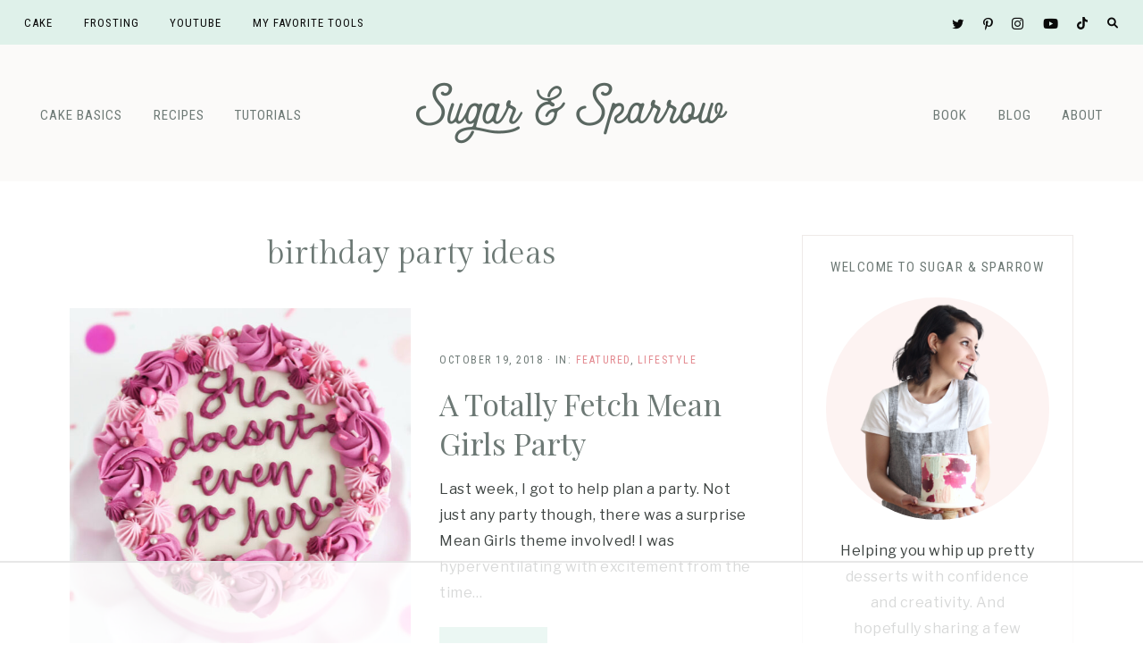

--- FILE ---
content_type: text/html; charset=utf-8
request_url: https://www.google.com/recaptcha/api2/aframe
body_size: 267
content:
<!DOCTYPE HTML><html><head><meta http-equiv="content-type" content="text/html; charset=UTF-8"></head><body><script nonce="sTZKsHU7uGxAAM-2IQfdfw">/** Anti-fraud and anti-abuse applications only. See google.com/recaptcha */ try{var clients={'sodar':'https://pagead2.googlesyndication.com/pagead/sodar?'};window.addEventListener("message",function(a){try{if(a.source===window.parent){var b=JSON.parse(a.data);var c=clients[b['id']];if(c){var d=document.createElement('img');d.src=c+b['params']+'&rc='+(localStorage.getItem("rc::a")?sessionStorage.getItem("rc::b"):"");window.document.body.appendChild(d);sessionStorage.setItem("rc::e",parseInt(sessionStorage.getItem("rc::e")||0)+1);localStorage.setItem("rc::h",'1763841726248');}}}catch(b){}});window.parent.postMessage("_grecaptcha_ready", "*");}catch(b){}</script></body></html>

--- FILE ---
content_type: text/css
request_url: https://sugarandsparrow.com/flour/wp-content/themes/clover-theme.1.2.5/lib/css/blog-layouts.css?ver=6.8.3
body_size: 576
content:
/**
 * This file adds the blog layout CSS to the Clover theme
 *
 * @package Clover
 * @author  17th Avenue
 * @link    https://17thavenuedesigns.com
 * @subpackage Customizations
 */


/* Global
---------------------------------------------------------------------------- */

.clover-blog-full h1.entry-title,
.clover-blog-grid h1.entry-title,
.clover-blog-list h1.entry-title {
    display: none;
}

/* Full
---------------------------------------------------------------------------- */

.clover-blog-full .content .entry-header .entry-meta {
    text-align: center;
}
.clover-blog-full .content img {
    width: 100%;
    margin-bottom: 0;
}
.clover-blog-full .content .entry-title {
    text-align: center;
    margin-bottom: 0;
}
.clover-blog-full .content a.more-link {
    display: table;
    margin: 0 auto;
    padding: 16px 30px;
}
.clover-blog-full .content .entry {
    margin-bottom: 7%;
}
.clover-blog-full .content .entry-header {
    clear: both;
    border-left: 1px solid #eeeae8;
    border-right: 1px solid #eeeae8;
    padding: 30px 30px 0;
}
.clover-blog-full .content .entry-content {
    padding: 15px 30px;
    border-left: 1px solid #eeeae8;
    border-right: 1px solid #eeeae8;
    border-bottom: 1px solid #eeeae8;
}

/* Grid
---------------------------------------------------------------------------- */

.clover-blog-grid .content .entry-header .entry-meta,
.clover-blog-list .content .entry-header .entry-meta {
    font-size: 12px;
}
.clover-blog-grid .content .entry {
    width: 50%;
    float: left;
}
.clover-blog-grid .content .entry:nth-of-type(odd) {
    padding-right: 24px;
    clear: both;
}
.clover-blog-grid .content .entry:nth-of-type(2n) {
    float: right !important;
}
.clover-blog-grid .content .entry:nth-of-type(even) {
    padding-left: 24px;
}
.clover-blog-grid .content .entry:nth-child(2n+1) {
    clear: both;
}
.clover-blog-grid.posts-page .content .entry:nth-child(2n+1),
.clover-blog-grid.archive .content .entry:nth-child(2n+1) {
    clear: none;
}
.clover-blog-grid.posts-page .content .entry:nth-child(3n+1),
.clover-blog-grid.archive .content .entry:nth-child(3n+1) {
    clear: both;
}
.clover-blog-grid.posts-page .content .entry:nth-child(6n+1),
.clover-blog-grid.posts-page .content .entry:nth-child(9n+1),
.clover-blog-grid.posts-page .content .entry:nth-child(12n+1),
.clover-blog-grid.archive .content .entry:nth-child(6n+1),
.clover-blog-grid.archive .content .entry:nth-child(9n+1),
.clover-blog-grid.archive .content .entry:nth-child(12n+1) {
    clear: none;
}
.clover-blog-grid.posts-page .content .entry:nth-of-type(2n),
.clover-blog-grid.archive .content .entry:nth-of-type(2n) {
    float: right !important;
}
.clover-blog-grid .content .entry-title {
    font-size: 32px;
    margin-bottom: 20px;
}

/* List
---------------------------------------------------------------------------- */

.clover-blog-list .content .post-image {
    width: 50%;
    margin-right: 32px;
    margin-bottom: 0;
}
.clover-blog-list .content .entry-header .entry-meta {
    padding-top: 6%;
}
.clover-blog-list .content .entry {
    border-bottom: 1px solid #eeeae8;
    padding-bottom: 5%;
}
.clover-blog-list .content .entry:last-of-type {
    border-bottom: 0;
    padding-bottom: 2.5%;
}

/* Mobile Styles
---------------------------------------------------------------------------- */

@media only screen and (max-width: 1000px) {
    .clover-blog-list .content .post-image {
        width: 40%;
        margin-right: 32px;
    }
    .clover-blog-list .content .entry-header .entry-meta {
        padding-top: 0;
    }
    .clover-blog-list .content .entry-title {
        font-size: 32px;
    }
}

@media only screen and (max-width: 700px) { 
    .clover-blog-full .content .entry-header,
    .clover-blog-full .content .entry-content  {
        padding-left: 25px;
        padding-right: 25px;
    }
    .clover-blog-list .content .entry:last-of-type {
        padding-bottom: 0;
    }
    .clover-blog-grid .content .entry {
        width: 100%;
        margin-bottom: 6%;
    }
    .clover-blog-list .content .post.has-post-thumbnail img {
        width: 100%;
        margin: 0;
    }
    .clover-blog-list .content .entry-header .entry-meta {
        padding-top: 22px;
        clear: both;
    }
    .clover-blog-grid .content .entry-title,
    .clover-blog-list .content .entry-title {
        clear: both;
        width: 100%;
        font-size: 28px;
    }
    .clover-blog-grid .content .entry:nth-of-type(1n),
    .clover-blog-grid .content .entry:nth-of-type(2n){
        padding: 0 !important;
    }
    .clover-blog-list.full-width-content .content .entry:nth-child(even) img {
        margin-left: 0;
    }
    .clover-blog-list .content .entry-content {
        padding-bottom: 10px;
    }
    .clover-blog-list .content .entry {
        padding: 0 !important;
        margin-bottom: 32px;
    }
    .clover-blog-list .content .entry-header p.entry-meta,
    .clover-blog-list .content .entry:first-of-type .entry-header p.entry-meta,
    .clover-blog-list.full-width-content .content .entry-header p.entry-meta  {
        clear: both;
        padding-top: 15px;
        text-align: left;
    }
}

--- FILE ---
content_type: text/css
request_url: https://ads.adthrive.com/sites/67041fbea07fc06d1df9907b/ads.min.css
body_size: 582
content:
.adthrive-device-desktop .adthrive-recipe {
	float: right;
	clear: right;
	margin-left: 10px;
}

/* for final sticky SB */
.adthrive-sidebar.adthrive-stuck {
margin-top: 130px;
}
/* for ESSAs */
.adthrive-sticky-sidebar > div {
top: 130px!important;
}

body.adthrive-device-tablet .adthrive-recipe {
    margin-right: auto;
    margin-left: auto;
}

body.single.adthrive-device-phone .site-inner {
    z-index: auto !important;
}

.adthrive-sidebar {
    z-index: 1 !important;
}

body.adthrive-device-desktop div[class="adthrive-player-position adthrive-player-without-wrapper-text adthrive-collapse-float adthrive-collapse-bottom-right adthrive-collapse-medium"] {
    margin-bottom: 130px;
}

--- FILE ---
content_type: text/plain
request_url: https://rtb.openx.net/openrtbb/prebidjs
body_size: -227
content:
{"id":"6dd7c3e9-8696-401c-9bde-dfe25191b6f2","nbr":0}

--- FILE ---
content_type: text/plain
request_url: https://rtb.openx.net/openrtbb/prebidjs
body_size: -227
content:
{"id":"bfeeb52c-6497-4c35-aa71-42e8e01519fc","nbr":0}

--- FILE ---
content_type: text/plain
request_url: https://rtb.openx.net/openrtbb/prebidjs
body_size: -227
content:
{"id":"0600d4a6-325b-4a9d-84ea-df824ea907f7","nbr":0}

--- FILE ---
content_type: text/plain; charset=UTF-8
request_url: https://at.teads.tv/fpc?analytics_tag_id=PUB_17002&tfpvi=&gdpr_consent=&gdpr_status=22&gdpr_reason=220&ccpa_consent=&sv=prebid-v1
body_size: 56
content:
YzM4OTE0ZmEtNWQ3MC00NTYyLThhNWUtYTg2MGU4YzQxN2E1Iy0yLTk=

--- FILE ---
content_type: text/plain
request_url: https://rtb.openx.net/openrtbb/prebidjs
body_size: -85
content:
{"id":"3316b8c9-5f38-459b-9bb0-b63b9e9be3c9","nbr":0}

--- FILE ---
content_type: text/plain; charset=utf-8
request_url: https://ads.adthrive.com/http-api/cv2
body_size: 5496
content:
{"om":["00xbjwwl","03ou8c8y","07qjzu81","08tx68p2","0l1hmarm","0m1hhuu3","0sm4lr19","0w7bnx4s","1028_8564740","1029_fta5ct20","1029_k3yzpjn7","1029_rhvll0x3","1043_409_213930","1043_409_213942","10ua7afe","11142692","11509227","11648498","1185:1609887021","11896988","11999803","12010080","12010084","12010088","12040874","124842_2","124847_2","1453468","1609887021","1610266048","16_573463765","16_576873495","16_662690531","17_23391203","17_24694809","17_24724424","17_24724431","1825ptch","195iko6h","19b52ho3","1a1lwgs2","1apt69uk","1ay0qg8d","1qo701j6","1t5itjys","1tucmiz7","1ukslvux","1wm6zgdp","1x3hr6op","1xohi1zo","1z1xkxu1","2132:43966037","2132:44119822","2132:44404175","2249:648231631","2249:652741142","2249:678771933","2249:683941490","2249:782719855897","2249:784880275642","2249:784880275912","2307:0l1hmarm","2307:0uzemsbz","2307:0w7bnx4s","2307:132eb2tp","2307:1qo701j6","2307:1z1xkxu1","2307:372nlj1w","2307:3nhww7ef","2307:3swzj6q3","2307:46vbi2k4","2307:4bo7q7uz","2307:4qmco3dp","2307:4yfi80se","2307:59gpgohn","2307:5lk30hyg","2307:6u1bn3yt","2307:7f5ti4ml","2307:7p5vvwjx","2307:8tduamvu","2307:9925w9vu","2307:9kwc9plj","2307:a3w0n40x","2307:aodopxzf","2307:bpjsfc2k","2307:brb59cr2","2307:c0giwiin","2307:cki44jrm","2307:coy3a5w5","2307:cv2huqwc","2307:erd8oz5j","2307:f37tz7gi","2307:gbwct10b","2307:gzytfr82","2307:h0yimx0d","2307:h27es7ts","2307:hgwokihq","2307:hk984ucz","2307:ieewivmo","2307:j8x0ckfa","2307:k63alw9y","2307:kmcnosxx","2307:ldv3iy6n","2307:mehhq329","2307:mhob8we6","2307:mj17wo4c","2307:mrsdmlwe","2307:ns6i2m3u","2307:nuzppt1j","2307:ooa68zgd","2307:pjtxrl5u","2307:ppn03peq","2307:purncoqw","2307:qleohyk2","2307:r1rjcvrd","2307:s6ugcsjo","2307:s889gfki","2307:st9t25wh","2307:t914ph6e","2307:tcnqpszr","2307:uw1n5tbp","2307:uwtdifhg","2307:uxcfke0g","2307:v4rfqxto","2307:vmgf4ajr","2307:wbduyqj0","2307:whwktaba","2307:xj9tbxei","2307:xsbl0xjg","2307:xuoyjzhn","2307:yhr3li63","2307:ze6t4do3","2319_66419_10629586","2319_66419_10629587","2319_66419_10629588","2319_66419_10629600","2319_66419_10629601","2319_66419_10629602","2319_66419_10629685","2319_66419_10629696","2319_66419_12174432","2319_66419_12174438","24080414","2409_25495_176_CR52162017","244656759","24598434","25","26210676","262594","2636_1101777_7764-984344","2636_1101777_7764-984364","2676:80300169","2676:81587869","2676:81587907","27vcuiff","2831026933_661004333","28933536","29402249","29414696","2ffkihbg","2jjp1phz","2uuipn6j","2xu9ksr7","2yor97dj","31809564","32j56hnc","32l2n30b","33604463","33605023","33627470","33628249","33636974","34534170","3490:CR52162012","3490:CR52162018","34eys5wu","35776984","3658_106750_c0giwiin","3658_106750_coy3a5w5","3658_106750_zgfnr75h","3658_15078_pjtxrl5u","3658_151643_f18cad75","3658_151643_hk2nsy6j","3658_152738_k6ovs8n2","3658_191626_j8x0ckfa","3658_203382_mrsdmlwe","3658_211120_gzytfr82","3658_215937_fvdjbmxp","3658_215937_s889gfki","3658_21920_ozoeylho","3658_229286_19b52ho3","3658_229286_wbduyqj0","3858:12140775","39999945","3LMBEkP-wis","3gj4luo7","3iy05gq2","3nhww7ef","3swzj6q3","3x0i061s","402350","40268250","409_189211","409_189408","409_213936","409_213942","409_213944","409_213956","409_216326","409_216406","409_216407","409_216486","409_216494","409_216506","409_226326","409_227223","409_227256","409_228356","409_230727","409_230728","41496710","4182c1ce-4165-4952-9dfc-99a19b786240","43035462","43966086","44629254","46349490","46vbi2k4","47183733","47183748","47191398","47191413","47210413","47745490","47745527","47745534","47odeo0h","481703827","48629971","4aqwokyz","4bo7q7uz","4klye7cc","4l7a4ina","4nw7om9i","4qmco3dp","4u612wtl","4x297fpd","4yfi80se","514819301","51k0nnrq","521305d3-533b-499c-b6e9-5b295e346700","523_354_660e5fec0c47f653c6684fd3","5316_139700_67a43400-94f1-4c61-b9dc-a055b94f9f79","53418468","53805766","53832733","53v6aquw","54034745","542557320","54336018","54639987","54640037","5510:1a1lwgs2","5510:2xu9ksr7","5510:8n6mtkhh","5510:9pvry0tu","5510:fbpxdx3y","5510:g4o65yj3","5510:h6c2dqkg","5510:ixa3y9xr","5510:kvwjdgoo","5510:mehhq329","5510:ooa68zgd","5510:ovdhm3ew","5510:pek2ovv0","55116643","55116647","55354666","55693391","55693405","55693413","55693417","55712989","55784908","557_409_192597","557_409_213944","557_409_213956","557_409_223589","557_409_228065","557_409_228363","558_93_1xohi1zo","558_93_4aqwokyz","558_93_4u612wtl","558_93_59gpgohn","558_93_6mwqcsi8","558_93_7vt45ws6","558_93_a0oxacu8","558_93_ae6edkmg","558_93_b1n47h9n","558_93_c0giwiin","558_93_coy3a5w5","558_93_hgwokihq","558_93_i90isgt0","558_93_ib1o62yz","558_93_l6q3km9t","558_93_n2whzkht","558_93_n3egwnq7","558_93_oril4wg7","558_93_oz31jrd0","558_93_p1ot6vkx","558_93_qqvgscdx","558_93_toiqqyup","558_93_wu5qr81l","558_93_zgfnr75h","55965333","55xalmqs","56071098","56566551","56624343","56756029","57149985","585jtxb8","58853467","5956qa96","59740468","59842029","59962l3v","59gpgohn","59q7qjd0","5bt8fijm","5jmt9rde","5l03u8j0","5lk30hyg","5r196al8","603485497","60717659","60879473","608861799","608861812","61210708","61210719","61228616","613071147","614105094","614105101","614105105","614106243","614106253","61421009","61537336","61538454","61563594","61717693","61916211","61916223","61916225","61916229","61949510","619643055","619765138","619765960","620633459","62086724","62086730","62212111","62320032","62320073","62320174","62499499","62534736","625402929","626973455","627175227","629142042","63hkm0hp","643053199","644304833","646012995","648426354","6597949","662425969","664478034","668276950","66tctort","677959110","678439322","679897206","680_99480_614105094","680_99480_614105104","680_99480_614105109","682748462","683572238","683738007","684340670","684503163","684503173","684503175","684503210","684503223","684503231","685160301","685160307","685266406","685765628","686147936","686637035","686755856","688061742","688064625","688070999","688078501","688334138","688875644","689997734","68prerb2","690201857490","6aegba9d","6mwqcsi8","6nh2bzxv","6om0qljb","70_81213919","70_83446625","70_84547146","7255_121665_catalina-73780","7255_121665_catalina-73781","72a2b82e-5580-4d69-9635-609ff840fe40","7354_217088_83139389","7618517","76_bb047ee8-81b8-45f1-ab38-dfd30fb9a38c","7736472","7736477","7764-984345","778795358785","7829835","7895529","79223024","79242600","79243862","7928694","7928695","79383600","79445612","7955798","7960712","7963682","7964881","7969182","7969234","7969239","7972225","7981053","7981054","7981058","7981066","7995497","7995498","7995616","7997217","7d4mclzv","7f5ti4ml","7p5vvwjx","7vt45ws6","8002119","8002122","8003839","8003859","8003964","8004971","8007244","80072847","8007430","8007432","8010898","8016065","8029310","8029311","8029650","8031266","80341389","8035726","8044874","8046216","8047693","8047694","8048201","8051521","8051522","8051523","8052268","8052289","8052357","8052369","8053753","8053754","8053756","8053759","8055239","8060634","8060639","8060882","8061037","8064027","80714911","80714913","81051180","81082254","81082305","81213787","81213810","81260229","81260230","81260710","81260740","81260820","81260841","81387636","81407505","81537481","81537484","81783861","81783862","81783864","82070324","82521655","83139389","83468834","83487656","83j6r6pk","84296123","84296131","84547025","84547127","84547153","84578119","85158946","85158968","85445183","8564740","85914605","85914606","85943428","85954347","85973423","8b746b8d-9ed1-4b66-8377-aebd867cb194","8cnjspkb","8e8rkzzn","8ejyu69m","8n6mtkhh","8ocqdo33","8r38vmgt","8s47v0l3","8tduamvu","8w4klwi4","9057/211d1f0fa71d1a58cabee51f2180e38f","90xcy54c","941r5pm3","9925w9vu","9dkdo0qv","9mf9bi98","9pvry0tu","9uv8wyk4","9vpqihp1","9z1qb24e","9zl41y5m","a0oxacu8","a2uqytjp","ae6edkmg","ag5h5euo","aodopxzf","aqppbhoa","aw3wbjdf","b1n47h9n","b4q4z3ja","b90cwbcd","bj80pzp9","bllvlcyg","c0giwiin","c3ydm2t7","c75hp4ji","catalina-73781","cfb3881c-a34c-43f2-9a05-19e24cdcbb8f","cjdrzael","cki44jrm","coy3a5w5","cr-8ku72n5v39rgv2","cr-hbx00i4u2lrgv2","cr-tkr1dx03u9vd","cv2huqwc","d1frhp21","d58fe3f8-a295-4db6-a4c5-d262f4b61f65","da7z30le","de48lj30","dpjydwun","dyqh674j","e08eh8qs","e2c9z3j6","edcm7u5o","ee6v10mo","ee72rk70","eposfut5","eqsggnxj","euk4wmgj","f18cad75","f6onaxdy","fbpxdx3y","fe07xdaw","ffqb33iu","ffragk0z","fjp0ceax","fo1z8w0i","ft1m6gvr","fvdjbmxp","fxcpg5qg","g1mm3bdi","g4o65yj3","g7jacj5p","g88ob0qg","gahrb7ea","gb4qmy52","gbwct10b","gdyy85gz","ggadcywe","gtupq68u","gzytfr82","h0yimx0d","h27es7ts","h37m1w5i","h6mkqiy7","hgwokihq","hjrpx5dw","hk2nsy6j","i1c8pvsq","i8wokwlb","i90isgt0","ib1o62yz","ico8jsxy","ictp3hef","iklflg2p","iotud58b","iwc7djbc","iwf0xs42","ixa3y9xr","j1or5y5m","j3olimsl","j58m06fh","j7n0p3c0","j87mvf0a","jb75l2ds","jbwjns2l","k1i27i69","kbzozxra","khrc9fv4","kjlnbwku","kjq0lnk5","kk5768bd","kse34ky2","kvwjdgoo","la2wc7se","ldv3iy6n","le28hk1e","lqt936fp","lrydop25","ly9sjjpi","lz7bs4e4","m1vwx4rx","m3i0vxvt","m3ofumvh","m7eg8a4b","mcc7t3q6","mcmi4m98","mehhq329","mfdmlfz6","mgm9dspt","mhob8we6","mj17wo4c","mmp309b4","mne39gsk","mphcbzut","mpktzcz7","mrsdmlwe","ms50j0oi","mu569unk","mw882els","mw9467v4","n3egwnq7","n984xz2y","n98fponh","ng6uy4w7","nha8f1k6","nopxb826","np9yfx64","nq5k861q","ns6i2m3u","ns92t3ad","nt28012w","nuzppt1j","o4scwetw","o7vvag5o","oncnrdeo","ooa68zgd","oril4wg7","oup59eht","oupfc1km","ovdhm3ew","oz31jrd0","ozoeylho","p1ot6vkx","p52p41ld","p7kq1mt6","p8pu5j57","pagvt0pd","pek2ovv0","pgmjhmrf","ph19d41b","pjtxrl5u","pp6lh14f","ppn03peq","pqn44nv6","prq4f8da","psft7059","psrn0dap","pu3lujl3","purncoqw","q2ubed1m","q8ann0zu","qleohyk2","qqdvsvih","qqvgscdx","qs7tjg76","r1rjcvrd","r5m59oo9","r762jrzq","rmccapeb","rmqoo0ef","s37ll62x","s68b9tq1","s6ugcsjo","s889gfki","s9j4wgpi","sbcopk9z","sbkk6qvv","sjjqrcrc","slmbx3it","smgdipm5","spv5lpyq","sqmqxvaf","sr2odp2k","st9t25wh","svinlp2o","syjbto1z","sze636fg","t53lmi8m","t79r9pdb","t9y1jxrl","tcnqpszr","tdhp8r6z","tej41pcr","tjhn31ke","tjrk1rop","tjsx1atf","tkdq5rkt","toiqqyup","trovgi9c","ty9ehngz","tzf3mp48","u4ln9do8","u4sze3sn","u5p4xjy9","u6ggz8rr","ucmoyxr9","upie813w","urlu21be","uw1n5tbp","uwtdifhg","uxcfke0g","uxm3qgnk","v2pqc8qz","v4rfqxto","v5stxne2","v945wwim","v9y595ah","ven7pu1c","vfikea6i","vh14dk8t","vtrsauyl","vtwp5667","vxj6n0fj","vzcybq92","w9gimb3r","wbduyqj0","wbfp1obp","wd3jphai","wdl0jirf","we1578af","wfqgu54f","wiz7jjcq","woqn2l7k","wq5j4s9t","wqyy68qb","wtchru7z","wtreqw87","wtul8bu2","wu5qr81l","wvotr7da","wxyz3or8","x6labqq8","x9qfv337","xb868u6v","xj9tbxei","xmie44d1","xo99w1sy","xph9czdu","xpmadodl","xs124wyz","xsbl0xjg","xuoyjzhn","xyzlviyw","xz1z6j77","yhr3li63","yi6qlg3p","ymb1auf3","yrusgu0k","ze6t4do3","zfexqyi5","zgfnr75h","zksxtra3","zvfjb0vm","7979132","7979135"],"pmp":[],"adomains":["1md.org","a4g.com","about.bugmd.com","acelauncher.com","adameve.com","adelion.com","adp3.net","advenuedsp.com","aibidauction.com","aibidsrv.com","akusoli.com","allofmpls.org","arkeero.net","ato.mx","avazutracking.net","avid-ad-server.com","avid-adserver.com","avidadserver.com","aztracking.net","bc-sys.com","bcc-ads.com","bidderrtb.com","bidscube.com","bizzclick.com","bkserving.com","bksn.se","brightmountainads.com","bucksense.io","bugmd.com","ca.iqos.com","capitaloneshopping.com","cdn.dsptr.com","clarifion.com","cotosen.com","cs.money","cwkuki.com","dallasnews.com","dcntr-ads.com","decenterads.com","derila-ergo.com","dhgate.com","dhs.gov","digitaladsystems.com","displate.com","doyour.bid","dspbox.io","envisionx.co","ezmob.com","fmlabsonline.com","g123.jp","g2trk.com","gadmobe.com","getbugmd.com","goodtoknowthis.com","gov.il","guard.io","hero-wars.com","holts.com","howto5.io","ice.gov","imprdom.com","justanswer.com","liverrenew.com","longhornsnuff.com","lovehoney.com","lowerjointpain.com","lymphsystemsupport.com","media-servers.net","medimops.de","miniretornaveis.com","mobuppsrtb.com","motionspots.com","mygrizzly.com","myrocky.ca","national-lottery.co.uk","nbliver360.com","ndc.ajillionmax.com","niutux.com","nordicspirit.co.uk","notify.nuviad.com","notify.oxonux.com","own-imp.vrtzads.com","paperela.com","parasiterelief.com","peta.org","pfm.ninja","pixel.metanetwork.mobi","pixel.valo.ai","plannedparenthood.org","plf1.net","plt7.com","pltfrm.click","printwithwave.co","privacymodeweb.com","rangeusa.com","readywind.com","reklambids.com","ri.psdwc.com","rtb-adeclipse.io","rtb-direct.com","rtb.adx1.com","rtb.kds.media","rtb.reklambid.com","rtb.reklamdsp.com","rtb.rklmstr.com","rtbadtrading.com","rtbsbengine.com","rtbtradein.com","saba.com.mx","securevid.co","servedby.revive-adserver.net","shift.com","smrt-view.com","swissklip.com","taboola.com","tel-aviv.gov.il","temu.com","theoceanac.com","track-bid.com","trackingintegral.com","trading-rtbg.com","trkbid.com","truthfinder.com","unoadsrv.com","usconcealedcarry.com","uuidksinc.net","vabilitytech.com","vashoot.com","vegogarden.com","viewtemplates.com","votervoice.net","vuse.com","waardex.com","wapstart.ru","wdc.go2trk.com","weareplannedparenthood.org","webtradingspot.com","xapads.com","xiaflex.com","yourchamilia.com"]}